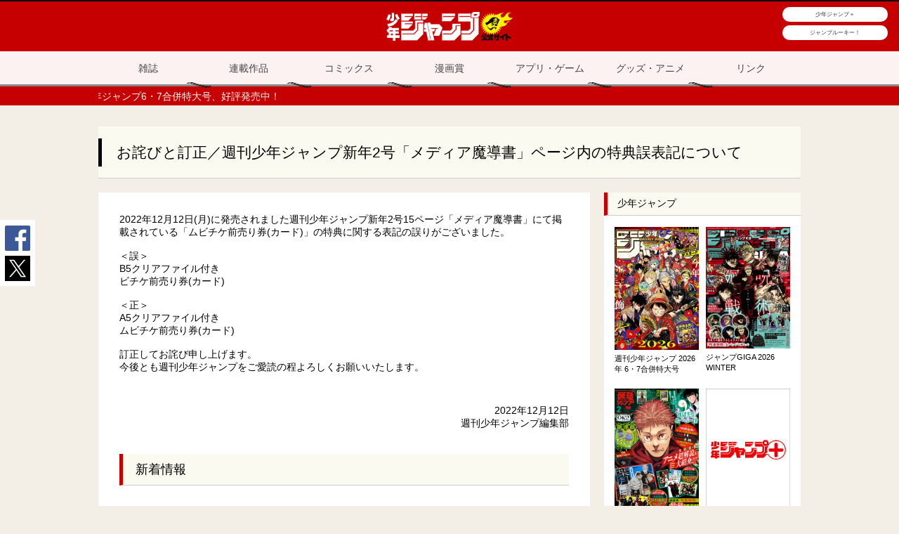

--- FILE ---
content_type: text/html
request_url: https://www.shonenjump.com/j/2022/12/12/221212_oshirase001.html
body_size: 29747
content:
<!DOCTYPE html>
<html>
<head prefix="og: http://ogp.me/ns# fb: http://ogp.me/ns/fb# article: http://ogp.me/ns/article#">
<meta charset="UTF-8">
<title>お詫びと訂正／週刊少年ジャンプ新年2号「メディア魔導書」ページ内の特典誤表記について｜集英社『週刊少年ジャンプ』公式サイト</title>

<!-- Google Tag Manager -->
<script>(function(w,d,s,l,i){w[l]=w[l]||[];w[l].push({'gtm.start':
new Date().getTime(),event:'gtm.js'});var f=d.getElementsByTagName(s)[0],
j=d.createElement(s),dl=l!='dataLayer'?'&l='+l:'';j.async=true;j.src=
'https://www.googletagmanager.com/gtm.js?id='+i+dl;f.parentNode.insertBefore(j,f);
})(window,document,'script','dataLayer','GTM-PMBPXLR');</script>
<!-- End Google Tag Manager -->

<meta name='viewport' content='width=device-width, initial-scale=1.0' />
<meta name="keywords" content="">
<meta name="description" content="">

<meta name="twitter:card" content="summary_large_image">
<meta name="twitter:site" content="@shonenjump_news">
<meta name="twitter:title" content="お詫びと訂正／週刊少年ジャンプ新年2号「メディア魔導書」ページ内の特典誤表記について｜集英社『週刊少年ジャンプ』公式サイト">
<meta name="twitter:description" content="">
<meta name="twitter:image" content="https://www.shonenjump.com/j/img/_news/wj_social.jpg">

<meta property="og:title" content="お詫びと訂正／週刊少年ジャンプ新年2号「メディア魔導書」ページ内の特典誤表記について｜集英社『週刊少年ジャンプ』公式サイト">
<meta property="og:type" content="article">
<meta property="og:description" content="">
<meta property="og:url" content="https://www.shonenjump.com/j/2022/12/12/221212_oshirase001.html">
<meta property="og:image" content="https://www.shonenjump.com/j/img/_news/wj_social.jpg">
<meta property="og:site_name" content="集英社『週刊少年ジャンプ』公式サイト">

<link rel="stylesheet" href="/j/common/css/common_all.css?version=20221212002407" >
<link rel="stylesheet" href="/j/common/css/common_pc.css?version=20221212002407" >
<link rel="stylesheet" href="/j/news/css/news.css?version=20221212002407" >
<link rel="stylesheet" href="/j/common/css/common_sp.css?version=20221212002407" >
<link rel="stylesheet" href="/j/news/css/news_sp.css?version=20221212002407" >
<script src='/j/js/jquery.min.js' ></script>
<script src='/j/js/ppvn.js' ></script>
<script src='/j/js/common_pc.js' ></script>
<script type="text/javascript" src="/j/js/jquery.dwImageProtector.js"></script>
<script type="text/javascript">
    $(window).bind('load', function() {
        $('img.protect').protectImage();
    });
</script>
</head>
<body>
<!-- Google Tag Manager (noscript) -->
<noscript><iframe src="https://www.googletagmanager.com/ns.html?id=GTM-PMBPXLR"
height="0" width="0" style="display:none;visibility:hidden"></iframe></noscript>
<!-- End Google Tag Manager (noscript) -->

<header>
	<a href="/j/index.html"><img src="/j/common/img/sjLogo.png" alt="少年ジャンプ"></a>
    <ul class="pc_onry">
    <li><a href="https://shonenjumpplus.com/" target="_blank">少年ジャンプ＋</a></li>
    <li><a href="https://rookie.shonenjump.com/" target="_blank">ジャンプルーキー！</a></li>
    </ul> 
</header>
<div id="returnTop">
	<img src="/j/common/img/returnTop.png">
</div><nav>
	<ul>
		<!--<li ><a href="/j/sp/">TOP</a></li>-->
		<li ><a href="/j/zassi/">雑誌</a></li>
		<li ><a href="/j/rensai/">連載作品</a></li>
		<li ><a href="/j/comics/">コミックス</a></li>
		<!--<li ><div class="navSpecialIcon"></div><a href="/j/50th/news/">50周年</a></li>-->
		<li ><a href="https://www.jump-mangasho.com/" target="_blank">漫画賞</a></li>
		<li ><a href="/j/app/">アプリ・ゲーム</a></li>
		<li ><a href="/j/goods/">グッズ・アニメ</a></li>
		<li ><a href="/j/link/">リンク</a></li>
	</ul>
</nav>

<div class="tickerWrap">
  <div class="ticker" id="ticker">
    <ul>

<li><a href="/j/weeklyshonenjump/">週刊少年ジャンプ6・7合併特大号、好評発売中！</a></li>
<li><a href="/j/comics/">1月5日(月)発売!! ジャンプコミックス1月期新刊一挙9作品!!</a></li>
<li><a href="/j/jumpgiga/">『ジャンプGIGA 2026 WINTER』1月5日(月)発売!!</a></li>

    <!-- <a href="http://heroaca-stage.com/" target="_blank">　ページ移動-->
    </ul>
  </div>
</div>
<div class="sns_icon">
    <ul class="sns">

  <li class="sns_list">
    <a id="sns_fb" class="sns_link" href="" target="_blank"><img src="/j/common/img/iconFB.png" alt="Facebook"></a>
  <!--</li>
      <li class="sns_list">
    <a id="sns_tw" class="sns_link" href="" target="_blank"><img src="/j/common/img/iconTW.png" alt="Twitter"></a>
  </li>-->
  <li class="sns_list">
    <a id="sns_tw" class="sns_link" href="" target="_blank"><img src="/j/common/img/iconX.png" alt="Twitter"></a>
  </li>
  <!--<li class="sns_list">
    <a id="sns_line" class="sns_link" href="" target="_blank">line</a>
  </li>-->
</ul>

</div>

<style>
    .sns_icon {
        padding: 8px 0 0 0;
    }
    
    ul,ul li {
        margin: 0;
        padding: 0;
        display: block;
    }

</style>


<script type="text/javascript"> 
$(function(){
 
var href =location.href; //1.URLを取得しエンコードする
var getTitle = $('title').html(); //2.ページのタイトルを取得
 
//3.URLを取得しエンコードする
var snsUrl = encodeURIComponent(href);
var snsTitle = encodeURIComponent(getTitle);
 
$('.sns_link').each(function(){
 
  var sns_obj = $(this).attr('id');　//4.ID名を取得
  var snsCase = sns_obj;
 
  //5.IDを判定してリンク先を出力する
  switch (snsCase){
 
    case 'sns_line':
    $(this).attr('href','http://line.me/R/msg/text/?'+ snsTitle +'%20'+ snsUrl);
    break;
 
    case 'sns_fb':
    $(this).attr('href','http://www.facebook.com/sharer.php?u='+ snsUrl);
    break;
 
    case 'sns_tw':
    $(this).attr('href','http://twitter.com/share?text='+ snsTitle + '&url='+ snsUrl);
    break;
 
    case 'sns_plus':
    $(this).attr('href','https://plus.google.com/share?url='+ snsUrl);
    break;
  }
 
  });
});
</script>

    <div class="menu_sp">
        <a href=""><img src="/j/common/img/menu_sp.png"></a>
    </div>

<div class="wrapper" id="news">
 <h1><span>お詫びと訂正／週刊少年ジャンプ新年2号「メディア魔導書」ページ内の特典誤表記について</span></h1>
<article>
<section class="newsContents">
  <p>2022年12月12日(月)に発売されました週刊少年ジャンプ新年2号15ページ「メディア魔導書」にて掲載されている「ムビチケ前売り券(カード)」の特典に関する表記の誤りがございました。<br>
<br>
＜誤＞<br>
B5クリアファイル付き<br>
ビチケ前売り券(カード)<br>
<br>
＜正＞<br>
A5クリアファイル付き<br>
ムビチケ前売り券(カード)<br>
<br>
訂正してお詫び申し上げます。<br>
今後とも週刊少年ジャンプをご愛読の程よろしくお願いいたします。
</p>
<br>
<p style="text-align:right;">
2022年12月12日<br>
週刊少年ジャンプ編集部</p>
</section>
<section class="jumpNews" id="jumpnews">
    <h2>新着情報</h2>
        <script>
$(document).ready(function(){
	$(".newsList:gt(3)").css("display", "none");
	$(".newsList:eq(3)").after("<a class='continuation' >記事バックナンバーを開く</a>");
	$(".continuation").click(function(){
		$(".newsList:gt(3)").css("display", "block");
		$(".continuation").css("display","none");
	})
});
</script>
<div class="latestNews current">
    <ul>
    
    
        <li class="newsList"><a href="/j/comics/">
            <div class="image">
               
                <img src="/j/img/_icon/jump_comics.jpg">
            </div>
            <p>1月5日(月)発売!! ジャンプコミックス1月期新刊一挙9作品!!<time>2026/01/05</time></p>
        </a></li>
    
        
    
        <li class="newsList"><a href="https://akane-banashi.com/">
            <div class="image">
               
                <img src="/j/img/_icon/akane9.jpg">
            </div>
            <p>TVアニメ『あかね噺』2026年4月放送決定!! 阿良川志ん太など、噺を魅せる落語家達の追加キャストを大公開!! 超豪華キャスト陣の意気込みコメント全文はこちらからチェック!!<time>2026/01/05</time></p>
        </a></li>
    
        
    
        <li class="newsList"><a href="/j/jumpgiga/">
            <div class="image">
               
                <img src="/j/img/_icon/giga.jpg">
            </div>
            <p>『ジャンプGIGA 2026 WINTER』1月5日(月)発売!!<time>2026/01/05</time></p>
        </a></li>
    
        
    
        <li class="newsList"><a href="https://jujutsukaisen.jp/">
            <div class="image">
               
                <img src="/j/img/_icon/jujutsu.jpg">
            </div>
            <p>TVアニメ『呪術廻戦』第3期「死滅回游 前編」2026年1月8日(木)放送開始!! 初回は1時間スペシャル第1、2話一挙放送!! 毎週木曜深夜0時26分～MBS/TBS系28局スーパーアニメイズム TURBO枠にて放送!!<time>2026/01/05</time></p>
        </a></li>
    
        
    
        <li class="newsList"><a href="https://sakamotodays.jp/">
            <div class="image">
               
                <img src="/j/img/_icon/sakamoto.jpg">
            </div>
            <p>TVアニメ『SAKAMOTO DAYS』第2期制作決定!! 超ティザーPV公開中！<time>2026/01/05</time></p>
        </a></li>
    
        
    
        <li class="newsList"><a href="https://www.eiketsu-taisen.com/lp/">
            <div class="image">
               
                <img src="/j/img/_icon/nigejozu6.jpg">
            </div>
            <p>TVアニメ『逃げ上手の若君』×大人気アーケードゲーム『英傑大戦 七海の彩旗』コラボイベント開催！コラボ期間中は、ゲームをプレイするたびにスタンプをゲット！時行たちのカードは新規描き下ろしイラスト＆個性的な能力を所持！遊び方などは公式サイトをチェック！<time>2026/01/05</time></p>
        </a></li>
    
        
    
        <li class="newsList"><a href="https://kimetsu.com/news/?id=69261&p=1">
            <div class="image">
               
                <img src="/j/img/_icon/kimetsu6.jpg">
            </div>
            <p>「TVアニメ『鬼滅の刃』柱稽古編」オリジナルサウンドトラックが2026年3月25日(水)、「オーケストラコンサート ～鬼滅の奏～ 柱稽古編」ライブアルバムが2026年4月22日(水)発売決定!! 詳細は公式HPをチェック!!<time>2026/01/05</time></p>
        </a></li>
    
        
    
        <li class="newsList"><a href="https://collabo.sld-inc.com/aonohako">
            <div class="image">
               
                <img src="/j/img/_icon/aonohako2.jpg">
            </div>
            <p>TVアニメ『アオのハコ』チョコレートモードコラボカフェ開催!! Collabo_Index 池袋PARCO店は2026年1月16日(金)～2月23日(月・祝)まで、SHINSAIBASHI店は2026年1月23日(金)～3月2日(月)まで!! 店舗ごとに異なる特典があるぞ！<time>2026/01/05</time></p>
        </a></li>
    
        
    
        <li class="newsList"><a href="https://x.com/819_hinagarasu">
            <div class="image">
               
                <img src="/j/img/_icon/haikyu6.jpg">
            </div>
            <p>『ハイキュー!!』の新たなスピンオフ漫画が誕生!! 気になるタイトルは『巣立て ヒナガラス』!! ヒナガラスを主役に、『れっつ！』のレツ先生が描く!! 公式SNS開設！読者参加型企画も実施!!<time>2026/01/05</time></p>
        </a></li>
    
        
    
        <li class="newsList"><a href="https://mashle.pw/">
            <div class="image">
               
                <img src="/j/img/_icon/mashle4.jpg">
            </div>
            <p>TVアニメ『マッシュル-MASHLE-』第3期「三魔対争神覚者最終試験編」制作決定！2027年放送予定！到着したばかりの新ビジュアルに注目だ!!<time>2026/01/05</time></p>
        </a></li>
    
        
    
        <li class="newsList"><a href="https://kochikame-anime.com/">
            <div class="image">
               
                <img src="/j/img/_icon/kochi.jpg">
            </div>
            <p>2026年は『こちら葛飾区亀有公園前派出所』連載開始50周年イヤー!! 新アニメプロジェクト始動!! 最新情報をチェックしよう!!<time>2026/01/05</time></p>
        </a></li>
    
        
    
        <li class="newsList"><a href="https://www.youtube.com/watch?v=zEsrTsOmkdU">
            <div class="image">
               
                <img src="/j/img/_icon/drstone.jpg">
            </div>
            <p>科学の旅は最終章へ...!! TVアニメ『Dr.STONE SCIENCE FUTURE』2026年4月より放送開始!! 石化の真相を暴くべく、月面着陸計画が再び始動!! 期待感を高める最新PV公開中！<time>2026/01/05</time></p>
        </a></li>
    
        
    
        <li class="newsList"><a href="https://www.jump-mangasho.com/award/shinsekai/">
            <div class="image">
               
                <img src="/j/img/_icon/sinsekai.jpg">
            </div>
            <p>第106回 JUMP新世界漫画賞 大募集!! 1月期の審査員は『しのびごと』みたらし三大先生！<time>2026/01/01</time></p>
        </a></li>
    
        
    
        <li class="newsList"><a href="https://www.jump-mangasho.com/learn/chairs/">
            <div class="image">
               
                <img src="/j/img/_icon/sinsekai.jpg">
            </div>
            <p>第105回 JUMP新世界漫画賞 講座アーカイブスを公開!!<time>2026/01/01</time></p>
        </a></li>
    
        
    
        <li class="newsList"><a href="/j/anime/">
            <div class="image">
               
                <img src="/j/img/_icon/anime.jpg">
            </div>
            <p>WJアニメのBS・CS放送情報が分かる！「アニ基地! レーダー」1月期情報を更新！<time>2025/12/26</time></p>
        </a></li>
    
        
    
        <li class="newsList"><a href="https://www.youtube.com/shorts/e2-PlU2fBiw">
            <div class="image">
               
                <img src="/j/img/_icon/onepiece12.jpg">
            </div>
            <p>実写版にチョッパー登場だァ!! 実写版『ONE PIECE』シーズン2、2026年3月10日(火)Netflixで配信開始！チョッパーの声&表情を演じるのはミカエラさん!! 動く！しゃべる!! 実写のチョッパー動画はこちら!!<time>2025/12/22</time></p>
        </a></li>
    
        
    
        <li class="newsList"><a href="/j/comics/">
            <div class="image">
               
                <img src="/j/img/_icon/jump_comics.jpg">
            </div>
            <p>1月5日(月)発売のジャンプコミックス情報を更新！<time>2025/12/22</time></p>
        </a></li>
    
        
    
        <li class="newsList"><a href="/j/jumpgiga/">
            <div class="image">
               
                <img src="/j/img/_icon/giga.jpg">
            </div>
            <p>1月5日(月)発売『ジャンプGIGA 2026 WINTER』情報を公開！  <time>2025/12/22</time></p>
        </a></li>
    
        
    
        <li class="newsList"><a href="https://www.jump-mangasho.com/become/works/">
            <div class="image">
               
                <img src="/j/img/_icon/sinsekai.jpg">
            </div>
            <p>第103回 JUMP新世界漫画賞 審査結果を発表！才能迸る10月期!! 佳作1本出る!!<time>2025/12/22</time></p>
        </a></li>
    
        
    
        <li class="newsList"><a href="https://www.youtube.com/c/jumpchannel">
            <div class="image">
               
                <img src="/j/img/_icon/jf2026.jpg">
            </div>
            <p>「ジャンプフェスタ2026」見逃し配信であの感動をもう一度!! 「ジャンプスーパーステージ」などが、YouTubeジャンプチャンネルで全て公開！配信日時は2025年12月25日(木)18:00～31日(水)23:59まで！<time>2025/12/22</time></p>
        </a></li>
    
        
    </ul>
</div></section>
</article>
<aside>
  <section class="s_jump">
    <h3> 少年ジャンプ</h3>
    <ul>
      <li> <a href="/j/weeklyshonenjump/"><img src="/j/weeklyshonenjump/img/20260105/_mainImg_hyoushi_2026_no06-07.jpg?version=20210914175343" ></a>
        <p>週刊少年ジャンプ 2026年 6・7合併特大号</p>
      </li>
      <li> <a href="/j/jumpgiga/"><img src="/j/img/newGiga_2026winter.jpg?version=20240418200000" ></a>
        <p>ジャンプGIGA 2026 WINTER</p>
      </li>
      <li> <a href="https://www.saikyojump.com/" target="_blank"><img src="/j/img/20260105/newSaikyo.jpg?version=20210727125057" ></a>
        <p>最強ジャンプ 2月号</p>
      </li>
      <li> <a href="https://shonenjumpplus.com/" target="_blank"><img src="/j/img/newPlus.jpg?version=20210727125057" ></a>
       <p>少年ジャンプ＋</p>
       <p>毎日更新中!!</p>
      </li>
    </ul>
  </section>

  <section class="bnr">
    <ul>
      <li><a href="/j/teikikoudoku/"><img src="/j/img/bnr_teikikoudoku2.png" alt="定期購読"></a></li>
    </ul>
  </section>

  <section class="ichioshi">
    <h3>イチオシ情報</h3>
    <ul>
      <li><a href="/j/sp_nigejozu/" target="_blank"><img src="/j/img/_icon/20241007/sp_nigejozu.jpg"></a>
          <p>「名シーン解説」の情報を追加！</p></li>
      <!--<li><a href="/j/hq_2503/" target="_blank"><img src="/j/img/_icon/20250331/hq_2503.jpg"></a>
          <p>超大型無料試し読みキャンペーン実施中！</p></li>-->
    </ul>
  </section>

  <section class="award">
    <h3>漫画賞</h3>
    <ul>

<!--
      <li><a href="https://www.jump-mangasho.com/award/j-scoutcaravan2025/"><img src="/j/aside/img/jscout2025.jpg"></a>
          <p>持ち込みの祭典が超パワーアップして開催！</p></li>
      <li><a href="https://www.jump-mangasho.com/award/mangakadai/"><img src="/j/aside/img/gakkoukadai3.jpg"></a>
          <p>早くも第3回開催！受賞チャンスは超豊富!!</p></li>
      <li><a href="https://www.jump-mangasho.com/award/next-generation-battle/"><img src="/j/aside/img/next-generation-battle.jpg"></a>
          <p>「バトル漫画」がテーマ！一度きりの漫画賞</p></li>
      <li><a href="https://www.jump-mangasho.com/award/sport/"><img src="/j/aside/img/sport.jpg"></a>
          <p>超豪華審査員陣！規格外のスポーツ漫画賞！</p></li>
      <li><a href="https://www.jump-mangasho.com/award/society-result/"><img src="/j/aside/img/society-result.jpg"></a>
          <p>異質な作品が多数！待望の結果発表!!</p></li>
      <li><a href="https://www.jump-mangasho.com/award/stokin-garyokin/"><img src="/j/aside/img/stokingaryokin2022.jpg"></a>
          <p>最短デビューも夢じゃない！</p></li>
       <li><a href="https://www.jump-mangasho.com/award/j-startdash/"><img src="/j/aside/img/j-stardash_new.jpg"></a>
          <p>第7回Jスタートダッシュ漫画賞！</p></li>
     <li><a href="https://www.jump-mangasho.com/award/jscout2024/"><img src="/j/aside/img/jscout2024.jpg"></a>
          <p>編集部が全国を巡る！持ち込み会が開催！</p></li>
      <li><a href="https://www.jump-mangasho.com/award/society/"><img src="/j/aside/img/society.jpg"></a>
          <p>社会人から漫画家デビュー！5/6(月)締切!!</p></li>
      <li><a href="https://www.jump-mangasho.com/award/mangakadai/"><img src="/j/aside/img/gakkoukadai.jpg"></a>
          <p>学校の課題を投稿するだけ！3/25(日)締切!!</p></li>
      <li><a href="https://www.jump-mangasho.com/award/mangakadai/"><img src="/j/aside/img/gakkoukadai4.jpg"></a>
          <p>第4回学校課題投稿漫画賞!! 投稿受付中！</p></li>
-->
      <li><a href="https://www.jump-mangasho.com/become/award/tezuka-akatsuka/"><img src="/j/aside/img/bnr4.jpg"></a>
          <p>第111回手塚賞＆第104回赤塚賞 投稿受付中！</p></li>
      <li><a href="https://www.jump-mangasho.com/become/web-assi/"><img src="/j/aside/img/assi.jpg"></a>
          <p>アシスタントをWEB上で大募集！</p></li>
      <li><a href="https://www.jump-mangasho.com/become/web-mochikomi/"><img src="/j/aside/img/mochikomi.jpg"></a>
          <p>WEBでの持ち込み受付を始めました！</p></li>	
      <li><a href="https://www.jump-mangasho.com/work/category/shinsekai/"><img src="/j/aside/img/topIcon.jpg?version=20251225173230" ></a>
          <p>受賞作品一覧</p></li>
      <li><a href="https://www.jump-mangasho.com/qa/"><img src="/j/aside/img/bnr5.jpg"></a>
          <p>漫画賞Q＆A</p></li>
      <li><a href="https://www.jump-mangasho.com/award/mangakadai-result//"><img src="/j/aside/img/gakkoukadai4_result.jpg"></a>
          <p>第4回学校課題投稿漫画賞、結果発表!!</p></li>
    </ul>
  </section>

  <section class="bnr">
    <ul>
      <li><a href="https://www.jump-mangasho.com/become/award/shinsekai/"><img src="/j/aside/img/bannerAward.jpg?version=20251225173230" alt="漫画賞"></a></li>
      <li><a href="https://rookie.shonenjump.com/" target="_blank"><img src="/j/img/bnr_jump_rookie.jpg"></a></li>
      <li><a href="https://www.jump-mangasho.com/become/mochikomi/"><img src="/j/img/bannerMochikomi.jpg"></a></li>
      <li><a href="https://youtu.be/fJZrmX9oWj4" target="_blank"><img src="/j/img/bnr_stopkaizokuban_vaundy.jpg" alt="STOP海賊版"></a></li>
    </ul>
  </section>

<!-- 
<section class="sj_news">
    <h3>編集部ツイッター</h3>
    <div class="tw"> <a class="twitter-timeline" data-chrome="noheader, nofooter, noborders, noscrollbar" height="400" href="https://twitter.com/jump_henshubu?ref_src=twsrc%5Etfw">Tweets by jump_henshubu</a></div>
    <script async src="https://platform.twitter.com/widgets.js" charset="utf-8"></script>
-->
    <!--img src="/j/comics/img/newsProvisional.jpg" width="100%"--> 
</section>

  <section class="sj_news youtube">
    <h3>関連動画</h3>
  <div class="yt">
    <iframe height="315" src="https://www.youtube.com/embed/qkM0xYcdZWA" frameborder="0"  allow="autoplay; encrypted-media" allowfullscreen></iframe>
  </div>
  <div class="yt">
    <iframe height="315" src="https://www.youtube.com/embed/AFH1Jcb-5DM" frameborder="0"  allow="autoplay; encrypted-media" allowfullscreen></iframe>
  </div>
    <!--<div style="margin-top: 4px;"> <a href="/j/sp_anime2018/"><img src="/j/img/bannerAnime7.jpg"></a> </div>-->
  </section>

  <style>
.youtube {
padding: 0 0 6px;
}
.youtube h3 {
margin: 0 0 6px;
}
.yt {
position: relative;
width: 96%;
margin: 0 auto;
padding-top: 56.25%;
border-top:3px solid #FFF;
}
.yt iframe {
position: absolute;
top: 0;
right: 0;
width: 100% !important;
height: 100% !important;
}
</style>
</aside>
</div>

<section class="banner_area">
  <div class="banner_inner">
    <ul>
      <li> <a href="https://page.line.me/weeklyjump?openQrModal=true" target="_blank"><img src="/j/img/_bnr/20210311/mini_line.png" alt="週刊少年ジャンプLINE" /></a> </li>
      <li> <a href="https://one-piece.com/vivre/" target="_blank"><img src="/j/img/_bnr/20200127/mini_opvivre.jpg" alt="VIVRECARD ～ONE PIECE図鑑～" /></a> </li>
      <li> <a href="http://one-piece.com" target="_blank"><img src="/j/img/_bnr/mini_opcom.jpg" alt="ワンピース.com" /></a> </li>
    </ul>
  </div>

<!--<div class="banner_inner">
    <ul>
      <li> <a href="/j/2012/09/08/20120908news.html"><img src="/j/img/_bnr/mini_eastjapan.jpg" alt="東日本大地震被災者支援募金" /></a> </li>
      <li> <a href="/j/2016/05/09/160509news01.html"><img src="/j/img/_bnr/mini_kumamoto.jpg" alt="熊本地震災害 被災者支援募金" /></a> </li>
    </ul>
  </div>-->

</section>
<footer>
  <article class="footerText">
    <p>11月13日、集英社が発行する『週刊少年ジャンプ』に連載中のマンガを、共謀の上、発売日前にスキャンしてデジタル化し、無断でインターネット上に公開したとして、被疑者4人が京都府警サイバー犯罪対策課と東山署に逮捕されました。</p>
    <p>報道などで被疑者が無断で公開を企てたとされている、英語海賊版サイト「mangapanda」は複数のマンガ誌を発売日前に入手し、それをスキャン、翻訳、加工して自らのサイトに掲載し広告収益を得ていた非常に悪質なサイトであり、また、他の海賊版サイトにスキャンしたファイルを供給するなど、国境を越えた海賊版グループの中核と推測されます。ネットの海賊行為に関しては、その収益や制作過程、流通経路など不明な点が非常に多く、今回の摘発を機に、その全容が解明されることを期待しております。 </p>
    <p>また、今回の事案は今年施行されたばかりの改正著作権法に基づき、集英社が有する出版権の侵害としても摘発されました。集英社ならびに週刊少年ジャンプ編集部は著作者が心血を注いで作り上げた大切な作品を正しい形で日本をはじめとする全世界の読者のみなさまにお届けするという自らの役割を果たすため、引き続き著作物の海賊行為に関しては刑事告訴も含め厳正に対応していきます。</p>
    <time datetime="2015-11-17">2015年11月17日</time>
    <div class="writer">株式会社集英社<br>
      週刊少年ジャンプ編集部</div>
  </article>
  <article class="footerText">
    <p>まったく別人の肖像を、あたかも漫画家・久保帯人先生の肖像であるかのように思わせて紹介する行為が、ツイッターをはじめ、インターネット上に見受けられます。こうした行為は久保帯人先生の人格権を侵害する行為であり、悪質な場合には、法的措置も含めて厳しく対処せざるをえませんので、ご注意ください。</p>
    <time datetime="2015-09-04">2015年9月4日</time>
    <div class="writer">週刊少年ジャンプ編集部</div>
  </article>
  <article class="footerText">
    <p>今、ネット上には漫画を不正にコピーしたものがあふれています。これらの「不正コピー」とアップはすべて、漫画家たちの気持ちに反しておこなわれたものです。そして、「この作品はこう読んでほしい」という作者の意図をも大きくねじ曲げています。「不正コピー」を作りネットにアップする行為は、たとえそれが気軽な気持ちでおこなわれたとしても、漫画家が心血を注いだ表現活動を傷つけることであり、また法に触れる行為でもあります。 私たちは、こうした「不正コピー」を発見するつど、漫画家と話し合いながら、考えられるあらゆる策を講じてきました。しかし、心ない人たちはあまりに多く、残念ながらそのすべてには対応し切れてはいないのが現状です。 読者の皆様にお願いです。ネット上にある「不正コピー」は、漫画文化、漫画家の権利、そして何より、漫画家の魂を深く傷つけるものです。それらはすべて法に触れる行為でもあるということを、今一度、ご理解ください。また漫画家の方々と集英社は今後も、ネット上のあらゆる「不正コピー」に対しては厳正に対処していきます。読者の皆様の変わらぬご支援をお願いいたします。</p>
    <!--time datetime=""></time-->
    <div class="writer">週刊少年ジャンプ編集部</div>
  </article>
  <div class="copyright"><a href="https://www2.shueisha.co.jp/privacy/privacy.html" target="_blank">集英社プライバシーガイドライン</a><br>
    © SHUEISHA Inc. All rights reserved.<br>
    このサイトのデータの著作権は株式会社集英社または原著作者その他の権利者に帰属します。無断複製転載放送等は禁止します。<br>
    <span class="abj"> <img src="/j/img/_bnr/abj.png" alt="ABJ"> <em></em>ABJマークは、この電子書店・電子書籍配信サービスが、著作権者からコンテンツ使用許諾を得た正規版配信サービスであることを示す<br class="pc">
    登録商標(登録番号 第6091713号)です。ABJマークの詳細、ABJマークを掲示しているサービスの一覧はこちら<a href="https://aebs.or.jp/" target="_blank">https://aebs.or.jp/</a> </span> 
    
    <!-- <dl>
    	<dt><img src="/j/img/_bnr/abj.png" alt="ABJ"></dt>
    	<dd>ABJマークは、この電子書店・電子書籍配信サービスが、著作権者からコンテンツ使用許諾を得た正規版配信サービスであることを示す<br class="pc">登録商標(登録番号 第10921006号)です。ABJマークの詳細、ABJマークを掲示している<a href="https://aebs.or.jp/" target="_blank">サービスの一覧はこちら</a></dd>
    </dl>--> 
    <br>
  </div>
</footer>
</body>
</html>

--- FILE ---
content_type: text/css
request_url: https://www.shonenjump.com/j/common/css/common_all.css?version=20221212002407
body_size: 3145
content:
@charset "UTF-8";

/* CSS Document */

html {
 font-size: 14px;
}

body {
 font-family: Lato, "Noto Sans JP", "游ゴシック Medium", "游ゴシック体", "Yu Gothic Medium", YuGothic, "ヒラギノ角ゴ ProN", "Hiragino Kaku Gothic ProN", "メイリオ", Meiryo, "ＭＳ Ｐゴシック", "MS PGothic", sans-serif;
 margin: 0;
 background-color: #f3efe7;
}

a {
 text-decoration: none;
}

a:hover {}

a.redBtn {
 display: block;
 width: 100%;
 padding: 1em 0;
 background: #C60000;
 color: #fff;
 box-sizing: border-box;
 text-align: center;
 font-size: .8rem;
}

.noBtn {
 display: block;
 width: 100%;
 padding: 1em;
 background: #9b9b9b;
 color: #fff;
 box-sizing: border-box;
 text-align: center;
 font-size: .8rem;
}

h1 {
 width: 100%;
 margin: 0 0 20px;
 padding: .8em 0;
 background: #FBFAF0;
 border-bottom: solid 1px #ccc;
 font-size: 1.5rem;
 font-weight: normal;
 box-sizing: border-box;
}

h1 span {
	display: block;
 padding: 6px 1em;
 border-left: solid 5px #000;
	
}

h2 {
 margin: 0 0 20px;
 padding: .5em 1em;
 background: #FBFAF0;
 border-left: solid 5px #C60000;
 border-bottom: solid 1px #ccc;
 font-size: 1.3rem;
 font-weight: normal;
 box-sizing: border-box;
}

h2 span {
 color: #C60000;
}

img {
 display: block;
 max-width: 100%;
}

/*
article {
 word-break: break-all;
}*/

.banner {
 position: relative;
 width: 100%;
 margin: 0 0 30px;
}

@media screen and (max-width: 667px){
.banner {
 position: relative;
 width: 100%;
padding: 10px 0 0 0;
margin: 0;
 }
 
}
.sj_news .tw {
 width: 100%;
    box-sizing: border-box;
}

.sj_news h3 {
 margin-bottom: 0;
}


/*最新情報*/

#jumpnews .latestNews ul li {
 width: 100%;
 margin-bottom: 0px;
 border-bottom: 1px solid #ccc;
 padding: 10px 0;
}

#jumpnews .latestNews ul:first-child li:last-child {
 border-bottom: 1px solid #ccc;
}

#jumpnews .latestNews ul li a {
 display: flex !important;
 padding: 0;
 color: #000;
}

#jumpnews .latestNews ul li a .image {
 max-width: 100px;
 min-width: 100px;
}

#jumpnews .latestNews ul li a .image img {
 width: 100%;
 border: 1px solid #ccc;
}

#jumpnews .latestNews ul li p {
 margin: 0;
 padding-left: 1em;
}

#jumpnews .latestNews ul li p time {
 display: block;
 color: #999;
 font-size: .8em;
}


/*****続きを読む*****/

.continuation {
 display: block;
 width: 89%;
 margin: 30px auto 30px auto;
 padding: .6em;
 color: #333;
 border: 1px solid #ccc;
 text-align: center;
}

.continuation:hover {
 opacity: .8;
}

article section div.latestNews ul.more {
 display: none;
}


/*input[type="checkbox"] {
	display: none;
}
input[type="checkbox"] + div {
	height: 0;
	overflow: hidden;
}
input[type="checkbox"]:checked + div {
	height: auto;
	transition-duration:1s;
}*/

.footerText time {
 display: block;
 text-align: right;
}

.footerText .writer {
 text-align: right;
}

.copyright {
 color: #fff;
 font-size: .8rem;
	
}
.copyright:after {
 content: "";
  display: block;
  clear: both;
}

.copyright a:link,.copyright a:visited{
 color: #fff;
 font-size: .8rem;
	text-decoration: underline;
}
.copyright span.abj {
	display: block;
	margin: 12px 0 0 0;
}
.copyright span.abj img {
	width: 72px;
	margin: 0 12px 12px 0;
	padding: 0;
	float: left;

}
.copyright span.abj em {
	display: block;
	padding: 8px 0 0 0;

}
br.pc {
	display: block;
}
br.sp {
	display: none;
}




--- FILE ---
content_type: text/css
request_url: https://www.shonenjump.com/j/common/css/common_pc.css?version=20221212002407
body_size: 6404
content:
@charset "UTF-8";

/* CSS Document */

@media screen and (min-width: 668px) {
 .sp_onry {
  display: none;
 }
}

ul {
 margin: 0;
 padding: 0;
}

ul li {
 list-style: none;
}

a:hover img {
 cursol: pointer;
 opacity: .8;
}


/* header */

header {
 width: 100%;
 padding: 15px 0;
 background: #C60000;
 border-top: 2px solid #000;
}

header img {
 display: block;
 width: 180px;
 margin: auto;
}

header ul {
 position: absolute;
 right: 16px;
 top: 10px;
 width: 150px;
}

header ul li {
 text-align: center;
 background-color: #FFF;
 font-size: .6em;
 margin: 0 0 5px 0;
 border-radius: 100px;
}

header ul li a {
 padding: 5px 10px;
 color: #333;
 display: block;
}

header ul li a:hover {
 color: #C60000;
 border-radius: 100px;
 text-decoration: none;
}


/* nav */

nav {
 background: #fcf2f2;
}

nav ul { 
 padding: 0 calc((100% - 1000px) / 2);
 display: flex;
 border-bottom: 3px solid #888;

}

nav ul:before,
nav ul:after {
 content: "";
 display: table;
}

nav ul:after {
 clear: both;
}

nav ul li {
 /*    float: left;*/
 width: calc(100% / 6);
 /*padding: 1em 0;*/
 /*    border-right: solid 2px #eee;*/
 box-sizing: border-box;
 text-align: center;
 position: relative;
 -webkit-transform: translate(0, 3px);
 -moz-transform: translate(0, 3px);
 -ms-transform: translate(0, 3px);
 transform: translate(0, 3px);
}

nav ul li:last-child {
 border: none;
}

nav ul li:before {
 content: url("../img/nav_border.png");
 position: absolute;
 right: 0;
 top: 50%;
 -webkit-transform: translate(1px, -50%);
 -moz-transform: translate(1px, -50%);
 -ms-transform: translate(1px, -50%);
 transform: translate(1px, -50%);
 z-index: 1;
}

nav ul li:after {
 content: url("../img/nav_rope.png");
 position: absolute;
 right: 0;
 bottom: 0;
 -webkit-transform: translate(50%, calc(50% - 3px));
 -moz-transform: translate(50%, calc(50% - 3px));
 -ms-transform: translate(50%, 43%);
 transform: translate(50%, calc(50% - 3px));
 z-index: 10;
}

nav ul li:last-child:after {
 content: "";
}

nav ul li a {
 color: #444;
 display: inline-block;
 padding: 13px .5em;
 border-bottom: 3px solid #888;
 height: 100%;
 font-size: 14px;
 box-sizing: border-box;
}

nav ul li.current a {
 border-color: #cc2d2d;
 color: #fff;
 width: 90%;
 border-radius: 3px;
 /* Permalink - use to edit and share this gradient: http://colorzilla.com/gradient-editor/#c60000+93,fcf2f2+93 */
 background: #c60000;
 /* Old browsers */
 background: -moz-linear-gradient(top, #c60000 95%, #fcf2f2 95%);
 /* FF3.6-15 */
 background: -webkit-linear-gradient(top, #c60000 95%, #fcf2f2 95%);
 /* Chrome10-25,Safari5.1-6 */
 background: linear-gradient(to bottom, #c60000 95%, #fcf2f2 95%);
 /* W3C, IE10+, FF16+, Chrome26+, Opera12+, Safari7+ */
 filter: progid:DXImageTransform.Microsoft.gradient( startColorstr='#c60000', endColorstr='#fcf2f2', GradientType=0);
 /* IE6-9 */
}


/* newsTicker */

.tickerWrap {
 padding: .5em calc((100% - 1000px) / 2) .2em;
 background: #C60000;
 color: #fff;
}

.ticker {
 position: relative;
 overflow: hidden;
 height: 1.2em;
}

.ticker ul {
 margin: 0;
}

.ticker ul li {
 position: absolute;
 float: left;
 display: inline;
 clear: both;
 /*margin-bottom: -1.6em;*/
 text-align: left;
 list-style-type: none;
 white-space: nowrap;
 line-height: 1em;
}



#longitudinally ul li,
#fade ul li {
 left: 10px;
}

.ticker ul li a:link,.ticker ul li a:visited{
    color: #FFF;
}


/* sns_icon */

.sns_icon {
 position: fixed;
 top: 50%;
 transform: translateY(-50%);
 -webkit-transform: translateY(-50%);
 z-index: 1;
 width: 20%;
 max-width: 50px;
 background: #fff;
}

.sns_icon a img {
 display: block;
 width: 100%;
 /*margin-bottom: 14%;*/
 padding: 14%;
 box-sizing: border-box;
}

.sns_icon a:last-of-type img {
 margin: 0;
 padding: 0 14% 14%;
}


/* menu_sp */

.menu_sp {
 position: fixed;
 right: 0;
 bottom: 0;
 transform: translate(-20%, -20%);
 -webkit-transform: translate(-20%, -20%);
 display: none;
 z-index: 1;
 width: 20%;
}

.menu_sp img {
 width: 100%;
}


/* wrapper */

.wrapper {
 display: flex;
 flex-wrap: wrap;
 justify-content: space-between;
 padding: 30px calc((100% - 1000px) / 2);
}


/* article */

article {
 background: #fff;
 width: 70%;
}


/* article section */

section {
 padding: 0 30px 20px;
}


/*  最新のニュース */

.jumpNews {
 /*	display: none;*/
}

.newsContents ul li {
 width: 100%;
 margin-bottom: 30px;
}

.newsContents ul li a {
 display: flex !important;
 color: #000;
}

.newsContents ul li a .image {
 max-width: 100px;
 min-width: 100px;
}

.newsContents ul li a .image img {
 width: 100%;
}

.newsContents ul li p {
 margin: 0;
 padding-left: 1em;
}

.newsContents ul li p time {
 display: block;
 color: #999;
}


/* aside */

aside {
 width: 28%;
}

aside section {
 background: #fff;
}
aside .bnr{
background: #f3efe7;
}

aside .bnr ul{
display: block;
margin-bottom: 10px;
 padding: 0;
}
aside .bnr ul li{
 width: 100%;
}
aside .bnr ul li img{
display: block;
 margin-bottom: 10px;
}

/* aside section */

h3 {
 margin: 0 0 16px;
 padding: .5em 1em;
 background: #FBFAF0;
 border-left: solid 5px #C60000;
 border-bottom: solid 1px #ccc;
 font-size: 1rem;
 font-weight: normal;
}

aside section {
 margin-bottom: 20px;
 padding: 0;
}

aside section ul {
 display: flex;
 flex-wrap: wrap;
 justify-content: space-between;
 padding: 0 15px;
}

aside section ul li {
 width: 48%;
 margin: 0 0 20px;
 box-sizing: border-box;
}

aside section ul li a img {
 width: 100%;
 background: #eee;
 margin-bottom: 5px;
}

aside section ul li p {
 margin: 0;
 line-height: 1.4em;
 font-size: 0.8em;
}


/* banner_area */

.banner_area {
 background-color: #ebebeb;
 padding: 20px calc((100% - 900px) / 2) 20px;
}

.banner_area ul {
 display: flex;
 flex-wrap: wrap;
 justify-content: flex-start;
 list-style-type: none;
}



.banner_area ul li {
 width: 32%;
 margin: 0 6px 10px;
}

.banner_area ul li img {
 max-width: 100%;
}


/* footer */

#returnTop {
 position: fixed;
 right: 20px;
 bottom: 20px;
 z-index: 1000;
 width: 80px;
 display: none;
}

footer {
 font-size: .8em;
 line-height: 1.6;
 padding: 30px calc((100% - 930px) / 2);
 background: #000;
}

footer article {
 width: 100%;
 box-sizing: border-box;
}

.footerText {
 margin-bottom: 1em;
 padding: 1em 2em;
 background: #fff;
}

.footerText p {
 margin-top: 0;
}

.navSpecialIcon {
 position: absolute;
 left: 45%;
 top:-10px;
 width: 24px;
 height: 17px;
 background-image: url(/j/img/navSpecialIcon.png);
}



@media (max-width: 880px) and (min-width: 668px) {
 nav ul li a {
  font-size: .6rem;
 }
}


--- FILE ---
content_type: text/css
request_url: https://www.shonenjump.com/j/news/css/news.css?version=20221212002407
body_size: 685
content:
/* CSS Document */

#news article .banner img {
 width: 100%;
}


/*article section h2 {
    margin-top: 30px;
}*/

#news article section ul {
 display: flex;
 flex-wrap: wrap;
 justify-content: space-between;
}

#news article section ul li {
 width: 30%;
}


#news article section ul li a img {
 width: 90%;
 /*height: 172px;*/
 margin: auto;
}

#news article section ul li dl dt {
 margin-bottom: .5em;
 color: #C60000;
}

#news article section ul li dl dd {
 margin: 0;
 font-size: .75em;
}
#news article section.newsContents {
 margin-top:30px; 

}


#news article section .description p {
 text-align: center;
 color: #666;
 margin-bottom: 16px;

}

#news article section .addition {
 background-color: #f5f5f5;
 box-sizing: border-box;
 padding: 10px;
 border: 1px solid #ccc;
}



.marker_yellow {
 background: linear-gradient(transparent 0%, #ffff66 0%);
}


--- FILE ---
content_type: text/css
request_url: https://www.shonenjump.com/j/common/css/common_sp.css?version=20221212002407
body_size: 4444
content:

@media screen and (max-width: 667px) {
html {
	font-size: 12px;
}
.pc_onry {
	display: none;
}
/*
body {
	perspective: 200px;
}
*/
body.menu_on {
	background-image: url("/j/img/ppvBG.jpg");
	background-size: cover;
	background-position: center center;
}
h1 {
	margin-bottom: 0;
	padding-left: 10px;
}
h2 {
	/*margin-top:20px;*/
	margin-bottom: 10px;
}
header {
	border: 0;
	height: 46px;
	padding: 0;
	position: relative;
}
header img {
	height: 29px;
	width: auto;
	position: absolute;
	top: 50%;
	left: 50%;
	-webkit-transform: translate(-50%, -50%);
	-moz-transform: translate(-50%, -50%);
	-ms-transform: translate(-50%, -50%);
	transform: translate(-50%, -50%);
}
nav {
	display: none;
}
.wrapper {
	padding-top: 10px;
}
.sns_icon {
	display: none;/*
position: fixed;
top: 1%;
    right: 1%;
z-index: 1;
width: 20%;
max-width: 50px;
background: #fff;*/
}
.menu_sp {
	display: block;
	transition: 0.5s;
}
.menu_sp.hide {
	opacity: 0;
}
article {
	width: 100%;
	background-color: transparent;
}
article section {
	padding: 20px 10px;
	margin-bottom: 30px;
}
aside {
	display: none;
}
section {
	background-color: #fff;
}
/* newsTicker */

.tickerWrap {
	background: #431616;
	padding: 10px 0;
}
/***** 最新ニュース *****/

.jumpNews, .newsContents, .newsContents ul, .newsContents ul li a .image {
	display: block;
}
/***** rensai.html *****/

.serialSeries ul li {
	width: 47%;
}
/***** comics.html *****/

.saikyo .redBtn.redBtnNext {
	margin: 0 0 40px;
}
/*footer*/

#returnTop {
	right: 0;
	bottom: 0;
	transform: translate(-20%, -30%);
	-webkit-transform: translate(-20%, -130%);
	width: 20%;
}
footer article {
	padding: 0;
}
.footerText {
	background-color: #fff;
}
.copyright {
	padding: 0 10px;
}
/* banner_area */

.banner_area {
	background-color: #ebebeb;
}
.banner_area ul {
	justify-content: flex-end;
	display: flex;
	flex-flow: row wrap;
	list-style-type: none;
}
.banner_area ul li {
	width: 48%;
	margin: 0 auto 10px;
}
.banner_area ul li img {
	max-width: 100%;
}
	
	
.copyright span.abj em {
	display: block;
	padding: 0;

}
	
	.copyright span.abj img {
	max-width: 90%;

}
	br.pc {
	display: none;
}
br.sp {
	display: block;
}
	
}
/* ppvn */
.ppvn {
	position: absolute;
	top: 50%;
	right: 7%;
	width: 60%;
	height: 70vh;
	transform: translate(0, -50%);
	-webkit-transform: translate(0, -50%);
	-moz-transform: translate(0, -50%);
	-ms-transform: translate(0, -50%);
	text-align: center;
	font-size: 1.4rem;
	overflow: auto;/*
	width: 100px; 
	height: 100px;
	background-color: red;
	opacity: 0;
*/
}
.ppvn a {
	color: #fff;
}
.ppvn.on {
	opacity: 0;
	animation: fade 300ms ease 300ms 1 normal;
	-webkit-animation: fade 300ms ease 300ms 1 normal;
	animation-fill-mode: forwards;
}
.ppvnw {
	overflow: hidden;
	transform-origin: -150% 0;
	-webkit-transform-origin: -150% 0;/*	transform-origin: -10% 50% 0;*/
}
/*.ppvnw:after {
	content: '';
	position: absolute;
	top: 0; right: 0; left: 0; bottom: 0;
	z-index: 1000;
	background-color: rgb(255, 255, 255);
	opacity:.6;
	transition-property:opacity;
	transition-duration:1s;
}*/
.ppcover {
	position: absolute;
	width: 100%;
	height: 100vh;
	z-index: 1000;
	background-color: rgb(255, 255, 255);
	opacity: .6;
	transition-property: opacity;
	transition-duration: 1s;
}
.ppvnw.on {
	animation: parse 300ms ease 0s 1 normal;
	-webkit-animation: parse 300ms ease 0s 1 normal;
	animation-fill-mode: forwards;
	position: relative;
}
.ppvnw.off {
	animation: parse_off 300ms ease 0s 1 normal;
	-webkit-animation: parse_off 300ms ease 0s 1 normal;
	animation-fill-mode: forwards;
}
@keyframes fade {
 0% {
opacity: 0
}
 100% {
opacity: 1
}
}
@keyframes parse {
 0% {
transform: rotate3d(0, 1, 0, 0deg)
}
 100% {
transform:scale(0.7, 1) rotate3d(0, 1, 0, 3deg)
}
}
@keyframes parse_off {
 0% {
transform:scale(0.7, 1) rotate3d(0, 1, 0, 3deg)
}
 100% {
transform: rotate3d(0, 1, 0, 0deg)
}
}
 @-webkit-keyframes fade {
 0% {
opacity: 0
}
 100% {
opacity: 1
}
}
@-webkit-keyframes parse {
 0% {
-webkit-transform: rotate3d(0, 1, 0, 0deg)
}
 100% {
-webkit-transform:scale(0.7, 1) rotate3d(0, 1, 0, 3deg)
}
@-webkit-keyframes parse_off {
 0% {
transform:scale(0.7, 1) rotate3d(0, 1, 0, 3deg)
}
 100% {
transform: rotate3d(0, 1, 0, 0deg)
}
}

	
/*
@keyframes fade {
	0% {opacity: 0}
	100% {opacity: 1}
}
@keyframes parse {
	0% {transform: rotate3d(0,1,0,0deg);
		-webkit-transform: rotate3d(0,1,0,0deg)}
	100% {transform:scale(0.5,0.5) rotate3d(0,1,0,10deg);
		-webkit-transform:scale(0.5,0.5) rotate3d(0,1,0,10deg)}	
*/
	
	
/*
@keyframes parse {
	0% {transform: rotate3d(0,1,0,0deg)}
	100% {transform: rotate3d(0,1,0,80deg)}
}
*/


--- FILE ---
content_type: text/css
request_url: https://www.shonenjump.com/j/news/css/news_sp.css?version=20221212002407
body_size: 501
content:
/* CSS Document */

@media screen and (max-width: 667px) {
 #news article .newsContents ul {
  display: block;
 }
 #news article .newsContents ul li {
  width: 100%;
 }
 #news article section ul {
  display: block;
 }
 #news article section ul li {
  width: 100%;
  border-bottom: 1px solid #ccc;
  padding: 10px 0;
 }
 #news article section ul li:last-child {
  border-bottom: 0;
 }
 #news article section ul li:before,
 #news article section ul li:after {
  display: table;
  content: "";
 }
 #news article section ul li:after {
  clear: both;
 }
 #news article section ul li a img {
  width: 100px;
  float: left;
 }
 #news article section ul li dl {
  width: calc(100% - 110px);
  float: right;
 }
}


--- FILE ---
content_type: application/javascript
request_url: https://www.shonenjump.com/j/js/ppvn.js
body_size: 1952
content:
$(function(){
	var $window = $(window);
//	var $sc = 0;
//	$window.scroll(function(){
//		$sc = $window.scrollTop();
//		console.log($sc);		
//	});
	var $body = $('body');
	var $ppvnw = $("<div class='ppvnw'></div>");
	var $ppvn = $("<div class='ppvn'><a href='/j/index.html'><p>TOP</p></a><!--<a href='/j/50th/index.html'><p>50周年</p></a>--><a href='/j/zassi/index.html'><p>雑誌</p></a><a href='/j/rensai/index.html'><p>連載作品</p></a><a href='/j/comics/index.html'><p>コミックス</p></a><a href='/j/mangasho/index.html'><p>漫画賞</p></a><a href='/j/app/index.html'><p>アプリ・ゲーム</p></a><a href='/j/goods/index.html'><p>グッズ・アニメ</p></a><a href='/j/link/index.html'><p>リンク</p></a></div>");
	var $ppcover = $("<div class='ppcover'></div>");

	$('.menu_sp a').on({
		click: function(eo){
			eo.preventDefault();
			$sc = $window.scrollTop();
			console.log($sc);
			$ppvnw.width($window.width()).height($window.height());
			$ppvnw.append($body.contents()).append($ppcover);
			$body.append($ppvnw).append($ppvn);
			$ppvnw.scrollTop($sc);
			$ppcover.css('top',$sc);
			$window.scrollTop(0);
			$('.ppvnw.on:after').css({'top':$sc,'bottom':0 - $sc});
			$body.css('perspective','200px');
			$body.addClass('menu_on');
			$ppvnw.addClass('on');
			$ppvn.addClass('on');
			$('.menu_sp').addClass('hide');
			// var interval = setInterval(function(){
			// 	var op = $ppvn.css('opacity');
			// 	console.log(op);
			// 	if(op == 1) clearInterval(interval);
			// }, 10);
		}
	});
	
	$ppvnw.on({
		click: function(eo){
			console.log(eo);
			$ppvn.removeClass('on');
			$ppvn.detach();
			$ppvnw.removeClass('on');
			$ppvnw.addClass('off');
		},
		animationend: function(eo){
				if($ppvnw.hasClass('on')){
					
				} else if($ppvnw.hasClass('off')) {
					$sc = $ppvnw.scrollTop();
					console.log($sc);
					$('.ppvnw.off').removeClass('off');
					$body.append($ppvnw.contents());
					$ppvnw.detach();
					$ppcover.detach();
					$body.css('perspective','none');
					$body.removeClass('menu_on');
					$window.scrollTop($sc);
					$('.menu_sp').removeClass('hide');
				}
		}
	});
});

